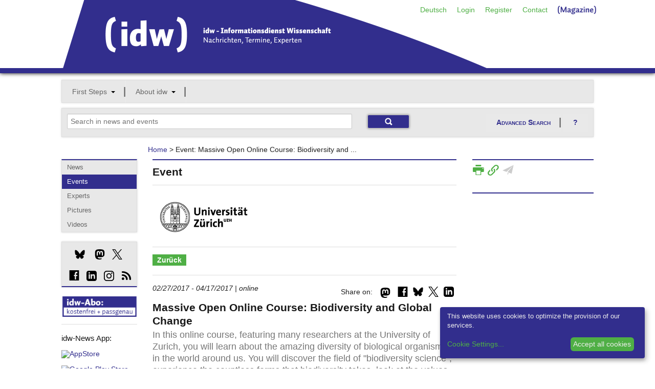

--- FILE ---
content_type: image/svg+xml
request_url: https://idw-online.de/images/linkedin_mbsw.svg
body_size: 328
content:
<svg xmlns="http://www.w3.org/2000/svg" width="24" height="24" viewBox="0 0 24 24"><path d="M19 0h-14c-2.761 0-5 2.239-5 5v14c0 2.761 2.239 5 5 5h14c2.762 0 5-2.239 5-5v-14c0-2.761-2.238-5-5-5zm-11 19h-3v-11h3v11zm-1.5-12.268c-.966 0-1.75-.79-1.75-1.764s.784-1.764 1.75-1.764 1.75.79 1.75 1.764-.783 1.764-1.75 1.764zm13.5 12.268h-3v-5.604c0-3.368-4-3.113-4 0v5.604h-3v-11h3v1.765c1.396-2.586 7-2.777 7 2.476v6.759z"/></svg>